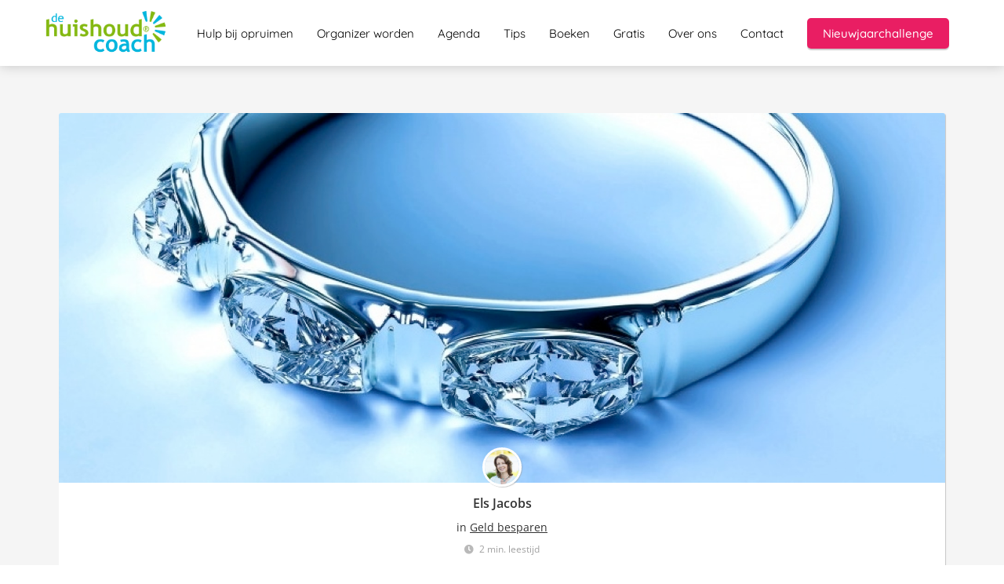

--- FILE ---
content_type: text/html; charset=UTF-8
request_url: https://dehuishoudcoach.nl/waardevolle-spullen-bewaren/
body_size: 16622
content:

            <!DOCTYPE html>
            <html lang="nl" prefix="og: https://ogp.me/ns#">
            <head>

            <meta http-equiv="Content-Type" content="text/html; charset=utf-8" />
            <meta name="viewport" content="width=device-width, initial-scale=1">
            <meta property="og:locale" content="nl_NL"><link rel="preload" fetchpriority="high" as="image" href="https://media-01.imu.nl/storage/dehuishoudcoach.nl/2919/huishoudcoach-opruimcoach-organizer.png" imagesrcset=""><link rel="preload" fetchpriority="high" as="image" href="https://media-01.imu.nl/storage/dehuishoudcoach.nl/2919/waardevolle-spullen-bewaren-1918x800.jpg" imagesrcset="https://media-01.imu.nl/storage/dehuishoudcoach.nl/2919/waardevolle-spullen-bewaren-1918x800.jpg 1918w"><link rel="preload" fetchpriority="high" as="image" href="https://media-01.imu.nl/storage/dehuishoudcoach.nl/29122/els-jacobs-120x120.jpeg" imagesrcset="https://media-01.imu.nl/storage/dehuishoudcoach.nl/2919/waardevolle-spullen-bewaren-1918x800.jpg 1918w"><link rel="preconnect" href="https://cdnjs.cloudflare.com"><link rel="preconnect" href="https://app.phoenixsite.nl"><link rel="preconnect" href="https://media-01.imu.nl"><link rel="icon" href="https://media-01.imu.nl/storage/dehuishoudcoach.nl/2919/favicon-huishoudcoach.ico" type="image/x-icon" />

            <!-- CSS to prevent Flash of content -->
            <style>
                body, html { 
                    max-width: 100%;
                    display: none;
                    font-family: "Roboto";
                }

                #wrapper {
                    min-height: 100%;
                }

                .pricing-stars p {
                    font-family: FontAwesome;
                }

                .editing-mode-message {
                    display: none !important;
                }
            </style>
                <style>
                    .progress-icon-holder {
                        display: none !important;
                    }
                </style>
               <script>window.phx_track = window.phx_track || function() { (window.phx_track.q = window.phx_track.q || []).push(arguments) }</script><link rel="amphtml" href="https://dehuishoudcoach.nl/waardevolle-spullen-bewaren/amp/"><script>window.pages_url = "https://app.phoenixsite.nl/";</script><script async src="https://www.googletagmanager.com/gtag/js?id=AW-1037719671" data-type="statistical"></script><script async src="[data-uri]" data-type="statistical"></script><script async src="[data-uri]" data-type="marketing"></script><meta property="fb:admins" content="212250938838648"/><script data-type="functional">
<meta name="google-site-verification" content="GYzuzPAiP-PkGVGqkHhrbXD1Gd96aub8bamuDzwY2-8" />
</script>
<!-- Google Tag Manager -->
<script data-type="functional" lazy-script="[data-uri]"></script>
<!-- End Google Tag Manager -->
<title>Slechtste en beste opbergplekken voor waardevolle spullen</title><meta name="description" content="Waardevolle spullen bewaren kan op verschillende plekken: maar wat zijn de slechtste en wat de plekken voor jouw cash, juwelen en andere kostbaarheden?"/><meta name="keywords" content=""/><meta name="robots" content="index, follow"/><link rel="dns-prefetch" href="//cdn.phoenixsite.nl" /><link>
<link rel="dns-prefetch" href="//app.phoenixsite.nl" /><link>
<link rel="canonical" href="https://dehuishoudcoach.nl/waardevolle-spullen-bewaren/"><meta property="og:type" content="article"/><meta name="twitter:card" content="summary" /><meta property="og:title" content="Slechtste en beste opbergplekken voor waardevolle spullen"/><meta property="og:description" content="Waardevolle spullen bewaren kan op verschillende plekken: maar wat zijn de slechtste en wat de plekken voor jouw cash, juwelen en andere kostbaarheden?..."/><meta property="og:image" content="https://media-01.imu.nl/storage/dehuishoudcoach.nl/2919/waardevolle-spullen-bewaren-1918x800.jpg"/><meta property="og:url" content="https://dehuishoudcoach.nl/waardevolle-spullen-bewaren/"/><script type="application/ld+json">
        {
          "@context": "https://schema.org",
          "@type": "NewsArticle",
          "mainEntityOfPage": {
            "@type": "WebPage",
            "@id": "https://dehuishoudcoach.nl/waardevolle-spullen-bewaren/"
          },
          "headline": "Slechtste en beste opbergplekken voor waardevolle spullen",
          "image": [
            "https://media-01.imu.nl/storage/dehuishoudcoach.nl/2919/waardevolle-spullen-bewaren-1918x800.jpg"
           ],
                "datePublished": "2018-02-27 15:02:00",
                "dateModified": "2024-03-03 14:56:56",
          "author": {
            "@type": "Person",
            "name": "Els Jacobs"
          },
           "publisher": {
            "@type": "Organization",
            "name": "De HuishoudCoach",
            "logo": {
              "@type": "ImageObject",
              "url": "https://media-01.imu.nl/storage/dehuishoudcoach.nl/2919/huishoudcoach-opruimcoach-organizer.png"
            }
          },
          "description": "Waardevolle spullen bewaren kan op verschillende plekken: maar wat zijn de slechtste en wat de plekken voor jouw cash, juwelen en andere kostbaarheden?"
        }
        </script><script> 
                           window.active_data_resources_comments = {"app_domain":"https:\/\/app.phoenixsite.nl","privacy_policy_url":"https:\/\/dehuishoudcoach.nl\/privacyverklaring","website_lang":"nl_NL","translations":{"publish_comment":"Reactie plaatsen","your_comment":"Jouw reactie...","characters_used":"karakters gebruikt","name":"Naam","email":"E-mail","email_wont_be_published":"Je e-mailadres zal nooit worden gedeeld of gepubliceerd"},"article":{"id":121927,"domain":"dehuishoudcoach.nl","comments_manually_approve":0,"comments_allow_anonymous":0}} 
                        </script><script type="application/javascript">
                window.addEventListener("load", function () {
                    let buttons = document.getElementsByClassName("leave-comment-btn");
                    let commentScriptLoaded = false;
                    
                    function addCommentScript(entries) {
                      if (!entries[0].isIntersecting) return;
                      if (commentScriptLoaded) return;
                      commentScriptLoaded = true;
                      let headID = document.getElementsByTagName("head")[0];
                      let newScript = document.createElement("script");
                      newScript.type = "text/javascript";
                      newScript.src = "https://app.phoenixsite.nl/js/comments.js?v=20251216193724";
                      headID.appendChild(newScript);
                    }
                    
                    let options = {
                      rootMargin: "0px",
                      threshold: 0.1
                    }
                    
                    let observer = new IntersectionObserver((entries) => addCommentScript(entries), options);
    
                    for (let i = 0; i < buttons.length; i++) {
                      observer.observe(buttons[i])
                    }
                });
            </script><!-- Client scripts !-->
<script>var base_pages_api_url = "https://app.phoenixsite.nl/";</script>
<script>
  let url_string = window.location.href;
  let url = new URL(url_string);
  let order_value = url.searchParams.get("order_value");
  let order_name = url.searchParams.get("product_name");
  let order_sku = url.searchParams.get("sku");
  let order_number = url.searchParams.get("nr");
  let order_quantity = url.searchParams.get("quantity");

  if(!!order_value && !!order_name && !!order_sku && !!order_number && !!order_quantity) {
    window.dataLayer = window.dataLayer || [];
    dataLayer.push({
      "event": "purchase",
      "transactionId": order_number,
      "transactionTotal": order_value,
      "transactionProducts": [{
        "sku": order_sku,
        "name": order_name,
        "price": order_value,
        "quantity":order_quantity
      }] });
  }
</script>
<script defer src="https://cdnjs.cloudflare.com/ajax/libs/jquery/3.6.0/jquery.min.js"></script>
<script defer src="https://cdn.phoenixsite.nl/pageomatic/assets/js/client/parameter-vars.js?v=20251216193724"></script>
<script defer src="https://cdn.phoenixsite.nl/pageomatic/assets/js/client/img-popup-box.js?v=20251216193724"></script>
<script defer src="https://cdn.phoenixsite.nl/pageomatic/assets/js/client/video-popup-box.js?v=20251216193724"></script>
<script defer src="https://cdn.phoenixsite.nl/pageomatic/assets/js/client/portfolio-popup-box.js?v=20251216193724"></script>
<script defer src="https://cdn.phoenixsite.nl/pageomatic/assets/js/client/menu-scroll.js?v=20251216193724"></script>
<script defer src="https://cdn.phoenixsite.nl/pageomatic/assets/js/client/anchor-scroll-script.js?x=2&v=20251216193724"></script>
<script defer src="https://cdn.phoenixsite.nl/pageomatic/assets/js/client/box-slider-script.js?v=20251216193724"></script>
<script defer src="https://cdn.phoenixsite.nl/pageomatic/assets/js/client/common-scripts-ps.js?v=20251216193724"></script>
<script defer src="https://cdn.phoenixsite.nl/pageomatic/assets/js/client/two-step-optin-trigger.js?v=20251216193724"></script>
<script defer type='text/javascript' src="https://cdn.phoenixsite.nl/pageomatic/assets/js/client/phx-admin-menu.js?v=20251216193724"></script>
<script defer type='text/javascript' src="https://cdn.phoenixsite.nl/pageomatic/assets/js/client/fake-scroll.js"></script>
    <script defer type='text/javascript' src="https://cdn.phoenixsite.nl/pageomatic/assets/js/client/reading-progressbar.js"></script>
  <script defer src="https://cdn.phoenixsite.nl/pageomatic/assets/js/client/blogpost-scripts.js?v=20251216193724"></script>
  <script defer src="https://cdn.phoenixsite.nl/pageomatic/assets/js/client/optin-forms.js?v=20251216193724"></script>
  <script  src="https://cdn.phoenixsite.nl/pageomatic/assets/js/client/uuid.js?v=20251216193724"></script>
  <script defer src="https://cdn.phoenixsite.nl/pageomatic/assets/js/client/social-counter.js?v=20251216193724"></script>
  <script defer src="https://cdn.phoenixsite.nl/pageomatic/assets/js/client/news-unit-new.js?v=20251216193724"></script>
  <script defer src="https://cdn.phoenixsite.nl/pageomatic/assets/js/client/animation-script.js?v=20251216193724"></script>
    <script async
            defer
            src="https://sc.imu.nl/js/phx-analytics.js?v=20251216193724"
            data-w-id="1582"
            data-p-t="blog_post_template"
    ></script>
<link rel="stylesheet" type="text/css" href="https://cdn.phoenixsite.nl/pageomatic/assets/css/releases/card-theme-general.css?v=20251216193724"><link rel="stylesheet" type="text/css" href="https://cdn.phoenixsite.nl/pageomatic/assets/css/pages-phoenix-footers.css?v=20251216193724"><link rel="stylesheet" type="text/css" href="https://cdn.phoenixsite.nl/pageomatic/assets/css/master-style.css?v=20251216193724"><link rel="stylesheet" type="text/css" href="https://cdn.phoenixsite.nl/pageomatic/assets/css/releases/phx-admin-menu.css?v=20251216193724"><link rel="stylesheet" type="text/css" href="https://app.phoenixsite.nl/api/v1.0/assets/custom.css?domain=dehuishoudcoach.nl&website_design_id=2159&v=20251216193724-1576408062"><link rel="preload" href="https://cdnjs.cloudflare.com/ajax/libs/font-awesome/5.15.4/css/all.min.css" as="style" onload="this.onload=null;this.rel='stylesheet'"><link rel="preload" href="https://cdn.phoenixsite.nl/pageomatic/assets/css/font-styles/poppins.css" as="style" onload="this.onload=null;this.rel='stylesheet'"><link rel="preload" href="https://cdn.phoenixsite.nl/pageomatic/assets/css/font-styles/didact-gothic.css" as="style" onload="this.onload=null;this.rel='stylesheet'"><link rel="preload" href="https://cdn.phoenixsite.nl/pageomatic/assets/css/font-styles/quicksand.css" as="style" onload="this.onload=null;this.rel='stylesheet'"><link rel="preload" href="https://cdn.phoenixsite.nl/pageomatic/assets/css/font-styles/raleway.css" as="style" onload="this.onload=null;this.rel='stylesheet'"><link rel="preload" href="https://cdn.phoenixsite.nl/pageomatic/assets/css/font-styles/montserrat.css" as="style" onload="this.onload=null;this.rel='stylesheet'"><link rel="preload" href="https://cdn.phoenixsite.nl/pageomatic/assets/css/font-styles/open-sans.css" as="style" onload="this.onload=null;this.rel='stylesheet'"><link rel="preload" href="https://cdn.phoenixsite.nl/pageomatic/assets/css/font-styles/roboto.css" as="style" onload="this.onload=null;this.rel='stylesheet'"><link rel="preload" href="https://fonts.googleapis.com/css?family=Merienda:400,700&display=swap" as="style" onload="this.onload=null;this.rel='stylesheet'"><noscript><link rel="stylesheet" href="https://cdnjs.cloudflare.com/ajax/libs/font-awesome/5.15.4/css/all.min.css"><link rel="stylesheet" href="https://cdn.phoenixsite.nl/pageomatic/assets/css/font-styles/poppins.css"><link rel="stylesheet" href="https://cdn.phoenixsite.nl/pageomatic/assets/css/font-styles/didact-gothic.css"><link rel="stylesheet" href="https://cdn.phoenixsite.nl/pageomatic/assets/css/font-styles/quicksand.css"><link rel="stylesheet" href="https://cdn.phoenixsite.nl/pageomatic/assets/css/font-styles/raleway.css"><link rel="stylesheet" href="https://cdn.phoenixsite.nl/pageomatic/assets/css/font-styles/montserrat.css"><link rel="stylesheet" href="https://cdn.phoenixsite.nl/pageomatic/assets/css/font-styles/open-sans.css"><link rel="stylesheet" href="https://cdn.phoenixsite.nl/pageomatic/assets/css/font-styles/roboto.css"><link rel="stylesheet" href="https://fonts.googleapis.com/css?family=Merienda:400,700&display=swap"></noscript><script> window.phxsite = {"app_domain":"https:\/\/app.phoenixsite.nl","pages_version":2.1}; </script> </head><body><!-- Meta Pixel Code -->
<script data-type="marketing">
!function(f,b,e,v,n,t,s)
{if(f.fbq)return;n=f.fbq=function(){n.callMethod?
<!-- Meta Pixel Code -->
<script data-type="marketing">
!function(f,b,e,v,n,t,s)
{if(f.fbq)return;n=f.fbq=function(){n.callMethod?
n.callMethod.apply(n,arguments):n.queue.push(arguments)};
if(!f._fbq)f._fbq=n;n.push=n;n.loaded=!0;n.version='2.0';
n.queue=[];t=b.createElement(e);t.async=!0;
t.src=v;s=b.getElementsByTagName(e)[0];
s.parentNode.insertBefore(t,s)}(window, document,'script',
'https://connect.facebook.net/en_US/fbevents.js');
fbq('init', '1418993925825313');

</script>
<noscript><img height="1" width="1" style="display:none"
src="https://www.facebook.com/tr?id=1418993925825313&ev=PageView&noscript=1"
/></noscript>
<!-- End Meta Pixel Code --><div id="wrapper">
            <script type="application/ld+json">
                {
                    "@context": "https://schema.org",
                    "@type": "Organization",

                    "@id": " https://dehuishoudcoach.nl ",
                    "name" : " De HuishoudCoach ",
                    "url": " https://dehuishoudcoach.nl ",
                    "email": " info@dehuishoudcoach.nl ",
                    "telephone": " 072 531 46 72 ",
                    "address": {
                        "@type": "PostalAddress",
                        "streetAddress": " Olmenlaan 22 ",
                        "addressLocality": " Alkmaar ",
                        "postalCode": " 1829 HP ",
                        "addressCountry": "NL"
                    },
                    "logo": "https://media-01.imu.nl/storage/dehuishoudcoach.nl/2919/huishoudcoach-opruimcoach-organizer.png", "sameAs" :
                    [
                        "https://www.facebook.com/pages/De-HuishoudCoach/212250938838648", "https://nl.linkedin.com/in/ejjjacobs"
                    ]
                }
            </script><div id="fb-root"></div><div class="read-progress-wrapper reading-top-fixed">
                    <div class="progress-start-point"></div>
                    <div class="read-progress-bar">
                        <div class="read-progress reading-progress-bar-bg">
                            <div class="progress-icon-holder">
                                <i class="fa  "></i>
                            </div>
                        </div>
                    </div>
                    <div class="progress-end-point"></div>
                </div><script>window.pages_url = "https://app.phoenixsite.nl/";</script><script>function getFBCookie(cname) {
                        let name = cname + "=";
                    let decodedCookie = decodeURIComponent(document.cookie);
                    let ca = decodedCookie.split(";");
                    for(let i = 0; i <ca.length; i++) {
                            let c = ca[i];
                        while (c.charAt(0) == " ") {
                            c = c.substring(1);
                        }
                        if (c.indexOf(name) == 0) {
                            return c.substring(name.length, c.length);
                        }
                    }
                    return "";
                }const fbp = getFBCookie('_fbp'); const fbc = getFBCookie('_fbc');window.page_view_uuid = generateUUID();fbq('track', 'PageView', {fbp: fbp, fbc: fbc,} );window.push_page_view = true;</script><div>
    <div class="header-client-styling">
    <div class="basic-header-styling small-size-header">
        <div class="desktop-header ">
            <div style="background-color: #ffffff; color: #000000" class="preview-header-item small-size-header">
                <div class="header-item-placement normal-width-header">
                    <a href="https://dehuishoudcoach.nl/" class="logo-link">
                        <div class="desktop-logo">
                            <img src="https://media-01.imu.nl/storage/dehuishoudcoach.nl/2919/huishoudcoach-opruimcoach-organizer.png" alt="huishoudcoach_logo 2 230x86" title="" srcset="" width="" height="">
                        </div>
                    </a>
                    <div class="menu-bar">
                                                    <div class="menu-list menu-margin" style="color: #000000">
                                                                <a href="https://dehuishoudcoach.nl/hulp-bij-opruimen/" class="menu-link-styling" >
                                    <div class="menu-item menu-item-background    background-effect">
                                        Hulp bij opruimen 
                                    </div>
                                </a>
                                                                                            </div>
                                                    <div class="menu-list menu-margin" style="color: #000000">
                                                                <a href="https://dehuishoudcoach.nl/organizer-worden/" class="menu-link-styling" >
                                    <div class="menu-item menu-item-background    background-effect">
                                        Organizer worden 
                                    </div>
                                </a>
                                                                                            </div>
                                                    <div class="menu-list menu-margin" style="color: #000000">
                                                                <a href="https://dehuishoudcoach.nl/huishoudcoach-agenda/" class="menu-link-styling" >
                                    <div class="menu-item menu-item-background    background-effect">
                                        Agenda 
                                    </div>
                                </a>
                                                                                            </div>
                                                    <div class="menu-list menu-margin" style="color: #000000">
                                                                <a href="https://dehuishoudcoach.nl/tips/" class="menu-link-styling" >
                                    <div class="menu-item menu-item-background    background-effect">
                                        Tips 
                                    </div>
                                </a>
                                                                                            </div>
                                                    <div class="menu-list menu-margin" style="color: #000000">
                                                                <a href="https://dehuishoudcoach.nl/boeken/" class="menu-link-styling" >
                                    <div class="menu-item menu-item-background    background-effect">
                                        Boeken 
                                    </div>
                                </a>
                                                                                            </div>
                                                    <div class="menu-list menu-margin" style="color: #000000">
                                                                <a href="https://dehuishoudcoach.nl/gratis/" class="menu-link-styling" >
                                    <div class="menu-item menu-item-background    background-effect">
                                        Gratis 
                                    </div>
                                </a>
                                                                                            </div>
                                                    <div class="menu-list menu-margin" style="color: #000000">
                                                                <a href="https://dehuishoudcoach.nl/over-ons/" class="menu-link-styling" >
                                    <div class="menu-item menu-item-background    background-effect">
                                        Over ons 
                                    </div>
                                </a>
                                                                                            </div>
                                                    <div class="menu-list menu-margin" style="color: #000000">
                                                                <a href="https://dehuishoudcoach.nl/contact/" class="menu-link-styling" >
                                    <div class="menu-item menu-item-background    background-effect">
                                        Contact 
                                    </div>
                                </a>
                                                                                            </div>
                                                                                                    <div class="menu-list">
                                <a href="https://dehuishoudcoach.nl/opruimsprint/" >
                                    <div class="menu-item" style="color: #000000;">
                                        <div class="cta-header-button " style="color: #ffffff; background-color: #E91E63">
                                            Nieuwjaarchallenge 
                                        </div>
                                    </div>
                                </a>
                            </div>
                                            </div>
                </div>
            </div>
        </div>
    </div>
    <div class="mobile-header top-mobile-template">
        <div style="background-color: #ffffff; color: #000000" class="mobile-header-bar">
            <a href="https://dehuishoudcoach.nl/">
                <div class="mobile-logo">
                   <img src="https://media-01.imu.nl/storage/dehuishoudcoach.nl/2919/huishoudcoach-opruimcoach-organizer.png" alt="huishoudcoach_logo 2 230x86" title="" srcset="" width="" height="">
                </div>
            </a>
                <div class="mobile-header-menu-bar">
                <!-- BURGER ICON MUST BE CLICKABLE -->
                <div class="burger-menu-icon">
                    <i class="fa fa-bars"></i>
                </div>
            </div>
        </div>
        <!-- MENU ITEMS CONTAINER -->
        <div class="mobile-menu-item-container" style="background-color: #ffffff">
                                                                <a href="https://dehuishoudcoach.nl/hulp-bij-opruimen/">
                        <div class="mobile-menu-nav-item " style="color: #000000">
                            Hulp bij opruimen 
                        </div>
                    </a>
                                                                                <a href="https://dehuishoudcoach.nl/organizer-worden/">
                        <div class="mobile-menu-nav-item " style="color: #000000">
                            Organizer worden 
                        </div>
                    </a>
                                                                                <a href="https://dehuishoudcoach.nl/huishoudcoach-agenda/">
                        <div class="mobile-menu-nav-item " style="color: #000000">
                            Agenda 
                        </div>
                    </a>
                                                                                <a href="https://dehuishoudcoach.nl/tips/">
                        <div class="mobile-menu-nav-item " style="color: #000000">
                            Tips 
                        </div>
                    </a>
                                                                                <a href="https://dehuishoudcoach.nl/boeken/">
                        <div class="mobile-menu-nav-item " style="color: #000000">
                            Boeken 
                        </div>
                    </a>
                                                                                <a href="https://dehuishoudcoach.nl/gratis/">
                        <div class="mobile-menu-nav-item " style="color: #000000">
                            Gratis 
                        </div>
                    </a>
                                                                                <a href="https://dehuishoudcoach.nl/over-ons/">
                        <div class="mobile-menu-nav-item " style="color: #000000">
                            Over ons 
                        </div>
                    </a>
                                                                                <a href="https://dehuishoudcoach.nl/contact/">
                        <div class="mobile-menu-nav-item " style="color: #000000">
                            Contact 
                        </div>
                    </a>
                                        <div class="mobile-bottom-flex">
                                                    <a class="mobile-cta-button" href="https://dehuishoudcoach.nl/opruimsprint/" >
                    <div class="menu-item" style="color: #000000;">
                        <div class="cta-header-button " style="color: #ffffff; background-color: #E91E63">
                            Nieuwjaarchallenge 
                        </div>
                    </div>
                    </a>
                            </div>
        </div>
    </div>
</div>
</div><!-- pagespeedStartBodyTag !--><div class="two-step-optin-wrapper card-theme"><div class="two-step-popup primary-c-bg-gradient two-step-close"></div></div><div id="loadbalancer_valid_cache" style="display:none"></div><div class="odd-even-row  all-devices  card-theme"><div class="row-nest-one" data-rowuuid="44811fc2-a4d0-4932-80ae-f548d688d3f8" id="1" data-element="normal-hero-img-blogpost"><div class="row-nest-two" id="content_row_20159341"><div class="row-nest-three row-bg-gray     " style="color: #333333; background-color: ; background-image: ; ">
    <div class="full-row less-padding-top higher-z-index blogpost-template-wrapper card-theme card-theme-content" >
        <div class="share-icons-wrap">
            <div class="share-icons-modal">
                <div class="close-share-modal primary-c-contrast-txt">
                    <i class="fa fa-times"></i>
                </div>
                <div class="share-modal-title primary-c-bg primary-c-contrast-txt">
                    Leuk of nuttig artikel? Deel mag :-)...
                </div>
                <div class="share-modal-text">
                    Nuttig artikel? Delen mag :-)...
                </div>
                <div class="share-modal-inner">
                    <a data-platform="facebook" class="share-post-btn share-post-btn-frame facebook mimic-title" >
                        <i class="fab fa-facebook"></i>
                        <div class="share-post-btn-txt">
                            Delen
                        </div>
                        <div class="share-count">
                            0
                        </div>
                        <div class="clear">
                        </div>
                        </a>
                        <a data-platform="twitter" class="share-post-btn share-post-btn-frame twitter mimic-title" style="background-color: #14171A!important;" >
                            <svg xmlns="http://www.w3.org/2000/svg" width="16" height="16" fill="currentColor" class="bi bi-twitter-x" viewBox="0 0 16 16">
                              <path d="M12.6.75h2.454l-5.36 6.142L16 15.25h-4.937l-3.867-5.07-4.425 5.07H.316l5.733-6.57L0 .75h5.063l3.495 4.633L12.601.75Zm-.86 13.028h1.36L4.323 2.145H2.865z"/>
                            </svg>
                            <div class="share-post-btn-txt">
                                Delen
                            </div>
                            <div class="share-count">
                                0
                            </div>
                            <div class="clear">
                            </div>
                            </a>
                            <a data-platform="linkedin" class="share-post-btn share-post-btn-frame linkedin mimic-title" >
                                <i class="fab fa-linkedin"></i>
                                <div class="share-post-btn-txt">
                                    Delen
                                </div>
                                <div class="share-count">
                                    0
                                </div>
                                <div class="clear">
                                </div>
                                </a>
                                <a data-platform="pinterest" class="share-post-btn share-post-btn-frame pinterest mimic-title" >
                                    <i class="fab fa-pinterest"></i>
                                    <div class="share-post-btn-txt">
                                        Delen
                                    </div>
                                    <div class="share-count">
                                        0
                                    </div>
                                    <div class="clear">
                                    </div>
                                    </a>
                                    <a target="_blank" href="whatsapp://send?text=https://dehuishoudcoach.nl/waardevolle-spullen-bewaren/" class="share-post-btn whatsapp mimic-title" >
                                        <i class="fa fa-whatsapp"></i>
                                        <div class="share-post-btn-txt">
                                            Delen
                                        </div>
                                        <div class="clear">
                                        </div>
                                        </a>
                </div>
            </div>
        </div>
        <div class="subscribe-wrap">
            <div class="subscribe-modal">
                <div class="close-subscribe-modal primary-c-contrast-txt">
                    <i class="fa fa-times"></i>
                </div>
                <div class="subscribe-modal-title primary-c-contrast-txt primary-c-bg">
                    Follow us to receive the latest news!
                </div>
                <div class="subscribe-modal-text">
                    Follow us to receive the latest news!
                </div>
                <div class="subscribe-modal-form">
                    <:optin-form-placeholder></:optin-form-placeholder>
                </div>
                <div class="subscribe-modal-social" style="display: none;">
                    <div class="subscribe-social-title">
                    </div>
                    <div class="row socialmediaprofiles">
    <div class="col-xs-12">
                    <a href="https://www.facebook.com/pages/De-HuishoudCoach/212250938838648" class="link-facebook" target="_blank">
                <span class="fab fa-facebook facebook"></span>
                <div class="hidden-profile-bg"></div>
            </a>
                                            <a href="https://nl.linkedin.com/in/ejjjacobs" class="link-linkedin" target="_blank">
                <span class="fab fa-linkedin linkedin"></span>
                <div class="hidden-profile-bg"></div>
            </a>
                                                                                            </div>
</div>

            </div>
        </div>
    </div>
    <div class="full-row-center">
        
            <div class="blogpost-unit-wrapper normal-img-blogpost-unit">
                <div class="blogpost-share-wrap-sidedock">
                    <div class="share-buttons-cta-txt">
                    </div>
                    <div class="share-buttons-wrap" style="display: none;">
                        <a data-platform="facebook" class="share-post-btn share-post-btn-frame facebook mimic-title" >
                            <i class="fab fa-facebook  color-icon"></i>
                            <div class="share-post-btn-txt">
                                Delen
                            </div>
                            <div class="share-count facebook-share-count">
                                0
                            </div>
                            <div class="clear">
                            </div>
                            </a>
                            <a data-platform="twitter" class="share-post-btn twitter share-post-btn-frame mimic-title" >
                                <i class="fab fa-twitter color-icon"></i>
                                <div class="share-post-btn-txt">
                                    Delen
                                </div>
                                <div class="share-count twitter-share-count">
                                    0
                                </div>
                                <div class="clear">
                                </div>
                                </a>
                                <a data-platform="linkedin" class="share-post-btn share-post-btn-frame linkedin mimic-title" >
                                    <i class="fab fa-linkedin color-icon"></i>
                                    <div class="share-post-btn-txt">
                                        Delen
                                    </div>
                                    <div class="share-count linkedin-share-count">
                                        0
                                    </div>
                                    <div class="clear">
                                    </div>
                                    </a>
                                    <a data-platform="pinterest" class="share-post-btn share-post-btn-frame pinterest mimic-title" >
                                        <i class="fab fa-pinterest  color-icon"></i>
                                        <div class="share-post-btn-txt">
                                            Delen
                                        </div>
                                        <div class="share-count pinterest-share-count">
                                            0
                                        </div>
                                        </a>
                                        <a href="#commentsanchor" class="share-post-btn trigger-comments mimic-title" style="display: none;">
                                            <i class="fa fa-comments  color-icon"></i>
                                            <div class="share-post-btn-txt">
                                                Reageren
                                            </div>
                                            <div class="share-count">
                                                <i class="fa fa-plus"></i>
                                            </div>
                                            <div class="clear">
                                            </div>
                                            </a>
                                            <div class="share-post-btn no-animation total-likes-leftbar mimic-title">
                                                <div class="side-total-share-count">
                                                    <div class="total-share-count">
                                                        0
                                                    </div>
                                                    <i class="fa fa-heart"></i>
                                                </div>
                                                <span>Times shared</span>
                                            </div>
                </div>
                
            </div>
            
                <div class="normal-img-blogpost-hero">
                    <img src="https://media-01.imu.nl/storage/dehuishoudcoach.nl/2919/waardevolle-spullen-bewaren-1918x800.jpg" srcset="https://media-01.imu.nl/storage/dehuishoudcoach.nl/2919/waardevolle-spullen-bewaren-1918x800.jpg 1918w"  "" alt="Waardevolle spullen bewaren: de slechtste en beste opbergplekken">
                </div>
            
            <div class="normal-img-blogpost-padder">
                <div class="blogpost-top-wrap">
                    <div class="blogpost-info-wrap">
                        
                            <div class="blogpost-author-img">
                                <img src="https://media-01.imu.nl/storage/dehuishoudcoach.nl/29122/els-jacobs-120x120.jpeg" width="50" height="50">
                            </div>
                        
                        <div class="blogpost-author-details">
                            
                                <div class="blogpost-author-name">
                                    <a href="https://dehuishoudcoach.nl/author/els-jacobs">Els Jacobs</a>
                                </div>
                            
                            <div class="blogpost-date-category-wrap">
                                
                                
                                    <div class="blogpost-category">
                                        in <a href="https://dehuishoudcoach.nl/geld-besparen/">Geld besparen</a>
                                    </div>
                                
                                <div class="article-avarage-read">
                                    <div class='blog-post-read-time-holder'>2
                                        min. leestijd
                                    </div>
                                </div>
                            </div>
                        </div>
                        <div class="blogpost-title">
                            <h1>Waardevolle spullen bewaren: de slechtste en beste opbergplekken</h1>
                        </div>
                    </div>
                    <div class="blogpost-share-wrap-onestep normal-hero-img-blogpost-share-wrap-onestep" >
                        <div class="share-buttons-cta-txt">
                        </div>
                        <div class="share-buttons-wrap" >
                            <a data-platform="facebook" class="share-post-btn share-post-btn-frame facebook mimic-title" >
                                <i class="fab fa-facebook  color-icon"></i>
                                <div class="share-post-btn-txt">
                                    Delen
                                </div>
                                <div class="share-count facebook-share-count">
                                    0
                                </div>
                                </a>
                                <a data-platform="twitter" class="share-post-btn share-post-btn-frame twitter mimic-title" >
                                    <i class="fab fa-twitter color-icon"></i>
                                    <div class="share-post-btn-txt">
                                        Delen
                                    </div>
                                    <div class="share-count twitter-share-count">
                                        0
                                    </div>
                                    </a>
                                    <a data-platform="linkedin" class="share-post-btn share-post-btn-frame linkedin mimic-title" >
                                        <i class="fab fa-linkedin color-icon"></i>
                                        <div class="share-post-btn-txt">
                                            Delen
                                        </div>
                                        <div class="share-count linkedin-share-count">
                                            0
                                        </div>
                                        </a>
                                        <a data-platform="pinterest" class="share-post-btn share-post-btn-frame pinterest mimic-title" >
                                            <i class="fab fa-pinterest  color-icon"></i>
                                            <div class="share-post-btn-txt">
                                                Delen
                                            </div>
                                            <div class="share-count pinterest-share-count">
                                                0
                                            </div>
                                            </a>
                                            <a href="#commentsanchor" class="share-post-btn trigger-comments mimic-title" style="display: none;">
                                                <i class="fa fa-comments  color-icon"></i>
                                                <div class="share-post-btn-txt">
                                                    Reageren
                                                </div>
                                                </a>
                                                <a target="_blank" href="whatsapp://send?text=https://dehuishoudcoach.nl/waardevolle-spullen-bewaren/"  class="share-post-btn whatsapp mimic-title" >
                                                    <i class="fab fa-whatsapp  color-icon"></i>
                                                    <span>Delen</span>
                                                    </a>
                </div>
                
            </div>
            <div class="blogpost-share-wrap-twostep standard-blogpost-share-wrap-twostep hidden">
                <div class="share-post-btn share-trigger"  >
                    <div class="share-txt">
                        Delen
                    </div>
                    <div class="total-shares-header">
                        <div class="total-shares-header-num total-share-count">
                            <i class="fa fa-solid fa-heart"></i>
                        </div>
                    </div>
            </div>
            <div class="share-post-btn share-trigger"  style="display: none;">
                <div class="share-txt">
                    Delen
                </div>
                <div class="total-shares-header">
                    <div class="total-shares-header-num total-share-count">
                        <i class="fa fa-solid fa-heart"></i>
                    </div>
                </div>
    </div>
    <a href="#commentsanchor" class="respond-post-btn" style="display: none;">
        <div class="share-txt">
            Reageren
        </div>
        <div class="respond-icon">
            <i class="fa fa-comment"></i>
        </div>
        </a>
        
        <div class="clear"></div>
        </div>
        <div class="clear"></div>
        </div>
        <!--
        <div class="blogpost-title primary-c-txt">
            Waardevolle spullen bewaren: de slechtste en beste opbergplekken
        </div>
        -->
        <div id="article-content-holder" class="blogpost-content">
            <p>Je hebt je vast weleens afgevraagd waar je geld en waardevolle spullen het beste zou kunnen bewaren in huis? En waar vooral niet? Wij hebben de slechtste en beste opbergplekken voor jouw contante geld, juwelen en andere kostbaarheden voor je op een rijtje gezet, zodat je minder risico loopt ze kwijt te raken bij een inbraak.</p>
<h2 id="waardevolle_spullen_en_geld:_de_slechtste_opbergplekken">Waardevolle spullen en geld: de slechtste opbergplekken</h2>
<h3>1. Bewaar geld en kostbaarheden nóóit in ladekasten, boekenkasten of secretaires</h3>
<p>Dit zijn namelijk de állereerste plekken waar ongenode gasten kijken, wanneer ze in je huis op zoek gaan naar geld, juwelen en andere kostbaarheden. Bovendien zijn laden en kasten heel snel en makkelijk te doorzoeken. Kortom: slechtere opbergplaatsen zijn niet denkbaar.</p>
<h3>2. Vermijd rondzwervende bijouterie-dozen, portemonnees en losse geldkistjes</h3>
<p>Voor inbrekers zijn juwelendoosjes, geldkistjes en kluisjes stuk voor stuk onweerstaanbare voorwerpen, die erom vragen meegenomen te worden! Gebruik bijouterie-dozen daarom liever alleen als siervoorwerp, veranker geldkistjes in een kast of – nog beter – huur een kluis bij een bank.</p>
<h3>3. Neem afscheid van de oude sok onder je matras</h3>
<p>Ja, ze zijn er nog… mensen die hun geld en kostbaarheden in een oude sok in, onder of naast hun bed bewaren! Op zich geen gek idee, ware het niet dat de meeste mensen zich 16 uur per dag elders bevinden en ook je bed en nachtkastje door inbrekers graag bezocht worden. Dus: mijd deze als opbergplaats. Maar ja, wat moet je dan?!</p>
<h2 id="geld_en_waardevolle_spullen:_de_beste_opbergplekken">Geld en waardevolle spullen: de beste opbergplekken</h2>
<h3>1. Bewaar sieraden in je gereedschapskist, naaidoos of tussen je hobbyspullen</h3>
<p>Deze opbergplekken bevatten doorgaans spullen, die geen grote waarde vertegenwoordigen op de zwarte markt, en worden daarom door dieven op strooptocht vaak overgeslagen.</p>
<h3>2. Verspreid je kostbaarheden over meerdere plaatsen</h3>
<p>Hoe meer tijd en energie een inbreker nodig heeft om zijn buit bijeen te scharrelen, des te groter de kans dat hij gestoord wordt en/of besluit zijn geluk elders te beproeven!</p>
<h3>3. Benut de loze ruimten in je huis</h3>
<p>Loop je huis eens kritisch door en bedenk welke loze ruimten je kunt benutten voor het opbergen van je geld en kostbaarheden. Ongebruikte stopcontactdozen in de muur, kruipruimten onder de vloer, de ombouw van het bad, de holten van traptreden, de ruimten achter de plinten van je keuken: vaak zijn er mogelijkheden te over.</p>
<h3>4. Maak gebruik van camouflage</h3>
<p>Wil je het om de tuin leiden van dieven tot een ware kunst verheffen? Maak van inbrekers dan zoveel mogelijk spoorzoekers; bewaar kostbaarheden in een onopvallende behuizing op een opvallende plek. Stop geld bijvoorbeeld in een hol boek en zet dit boek gewoon in je boekenkast. Doe sieraden in een leeg macaronipak in de voorraadkast of bewaar ze in de suikerbus. Knappe jongen of meid die jouw kostbaarheden dan nog snel weet te vinden!</p>
<p>PS. Natuurlijk wel even je gezinsleden op de hoogte stellen natuurlijk, om te voorkomen dat ze schijnbaar waardeloze verpakkingen met een enorm kostbare inhoud in de vuilnisbak gooien! 🙂</p>
<h2 id="woninginbraak:_voorkomen_is_beter_dan_genezen">Woninginbraak: voorkomen is beter dan genezen</h2>
<p>Nu is voorkomen natuurlijk altijd beter dan genezen. Dus wil je weten wat je kunt doen om te voorkomen dat dieven überhaupt je huis binnenkomen? Bekijk dan ook de <a href="https://www.politie.nl/themas/woninginbraak.html" target="_blank" rel="noopener">tips van de politie ter preventie van woninginbraak</a>.</p>
        </div>
        <div class="blogpost-share-wrap-onestep normal-hero-img-blogpost-share-wrap-onestep bottom-onestep">
            <div class="share-buttons-cta-txt">
            </div>
            <div class="share-buttons-wrap" >
                <a data-platform="facebook" class="share-post-btn share-post-btn-frame facebook mimic-title" >
                    <i class="fab fa-facebook  color-icon"></i>
                    <div class="share-post-btn-txt">
                        Delen
                    </div>
                    <div class="share-count facebook-share-count">
                        0
                    </div>
                    </a>
                    <a data-platform="twitter" class="share-post-btn share-post-btn-frame twitter mimic-title" >
                        <i class="fab fa-twitter color-icon"></i>
                        <div class="share-post-btn-txt">
                            Delen
                        </div>
                        <div class="share-count twitter-share-count">
                            0
                        </div>
                        </a>
                        <a data-platform="linkedin" class="share-post-btn share-post-btn-frame linkedin mimic-title" >
                            <i class="fab fa-linkedin color-icon"></i>
                            <div class="share-post-btn-txt">
                                Delen
                            </div>
                            <div class="share-count linkedin-share-count">
                                0
                            </div>
                            </a>
                            <a data-platform="pinterest" class="share-post-btn share-post-btn-frame pinterest mimic-title" >
                                <i class="fab fa-pinterest  color-icon"></i>
                                <div class="share-post-btn-txt">
                                    Delen
                                </div>
                                <div class="share-count pinterest-share-count">
                                    0
                                </div>
                                </a>
                                <a href="#commentsanchor" class="share-post-btn trigger-comments mimic-title" style="display: none;">
                                    <i class="fa fa-comments  color-icon"></i>
                                    <div class="share-post-btn-txt">
                                        Reageren
                                    </div>
                                    </a>
                                    <a target="_blank" href="whatsapp://send?text=https://dehuishoudcoach.nl/waardevolle-spullen-bewaren/"  class="share-post-btn whatsapp mimic-title" >
                                        <i class="fab fa-whatsapp  color-icon"></i>
                                        <span>Delen</span>
                                        </a>
        </div>
        
        </div>
        
            <div class="blogpost-author-bio">
                <div class="author-top-flex">
                    <div class="author-bio-img">
                        <img src="https://media-01.imu.nl/storage/dehuishoudcoach.nl/29122/els-jacobs-120x120.jpeg" width="50" height="50">
                    </div>
                    <div class="author-bio-title">
                        <div class="bio-tooltip">
                            Over de schrijver
                        </div>
                        <div class="author-name">
                            <a href="https://dehuishoudcoach.nl/author/els-jacobs">Els Jacobs</a>
                        </div>
                    </div>
                </div>
                <div class="clear"></div>
                <div class="author-bio-text">
                    Professional organizer Els Jacobs van De HuishoudCoach is schrijver van boeken over opruimen, administreren, plannen en huishouden, waaronder de bestseller 'Organiseer je leven'. 
Daarnaast leidt ze al ruim 15 jaar nieuwe organizers op via de Opleiding Professional Organizer voor Particulieren en de Opleiding tot Organizer voor de Zakelijke Markt (zowel op locatie als online). En natuurlijk coacht ze ook zelf anderen nog steeds naar opgeruimder leven en effectiever werken.
                </div>
                <div class="author-website-wrap">
                    
                    <a target="_blank" href="https://www.linkedin.com/in/hilde-kroon/"><i class="fab fa-linkedin"></i></a>
                    
                    <a target="_blank" href="https://www.facebook.com/dehuishoudcoach/?locale=nl_NL"><i class="fab fa-facebook"></i></a>
                    <a target="_blank" href="https://www.instagram.com/dehuishoudcoach/"><i class="fab fa-instagram"></i></a>
                </div>
            </div>
        
        
            <div class="blogpost-related-content">
                <!-- THIS IS RELATED CONTENT -->
                <div class="related-content-title">
                    Anderen bekeken ook
                </div>
                <div class="related-content-flex-wrap">
                                            <div class="post-block">
                            <a class="post-link-class" href="https://dehuishoudcoach.nl/de-4-os-van-het-opruimen/">
                                <div class="post-block-inner">
                                    <div class="post-img">
                                        <img src="https://media-01.imu.nl/storage/866/29122/responsive/10339221/de-4-os-van-het-opruimen-2560x1100_430_185.jpg" alt="De 4 Os van het Opruimen" srcset="https://media-01.imu.nl/storage/866/29122/responsive/10339221/de-4-os-van-het-opruimen-2560x1100_430_185.jpg 430w" width="2560" height="1100" loading="lazy">
                                    </div>
                                    <div class="post-title primary-c-bg">
                                        De 4 O's van het Opruimen
                                    </div>
                                    <div class="post-details">
                                        11 januari 2026
                                    </div>
                                    <div class="post-content">
                                        <!--Opruimen is volgens de Dikke Van Dale &lsquo;uit de weg ruimen, wegdoen,...!-->
                                    </div>
                                    <div class="post-cta">
                                    </div>
                                </div>
                            </a>
                        </div>
                                            <div class="post-block">
                            <a class="post-link-class" href="https://dehuishoudcoach.nl/nieuwjaars-challenge/">
                                <div class="post-block-inner">
                                    <div class="post-img">
                                        <img src="https://media-01.imu.nl/storage/dehuishoudcoach.nl/31345/nieuwjaar-2026.png" alt="Nieuwjaars-Challenge" srcset="https://media-01.imu.nl/storage/dehuishoudcoach.nl/31345/nieuwjaar-2026.png 466w" width="466" height="517" loading="lazy">
                                    </div>
                                    <div class="post-title primary-c-bg">
                                        Nieuwjaars-Challenge
                                    </div>
                                    <div class="post-details">
                                        31 december 2025
                                    </div>
                                    <div class="post-content">
                                        <!--In de blog over goede voornemens rond opruimen gaven we je al tips om je...!-->
                                    </div>
                                    <div class="post-cta">
                                    </div>
                                </div>
                            </a>
                        </div>
                                            <div class="post-block">
                            <a class="post-link-class" href="https://dehuishoudcoach.nl/brother-labelprinter-goedgekeurd/">
                                <div class="post-block-inner">
                                    <div class="post-img">
                                        <img src="https://media-01.imu.nl/storage/866/31345/responsive/11538061/brother-pt-h110-labelmaker-breed-2560x1100_514_221.png" alt="Brother-Labelprinter-Goedgekeurd" srcset="https://media-01.imu.nl/storage/866/31345/responsive/11538061/brother-pt-h110-labelmaker-breed-2560x1100_514_221.png 514w" width="2560" height="1100" loading="lazy">
                                    </div>
                                    <div class="post-title primary-c-bg">
                                        Brother-Labelprinter-Goedgekeurd
                                    </div>
                                    <div class="post-details">
                                        31 december 2025
                                    </div>
                                    <div class="post-content">
                                        <!--Er zijn van die huishoudelijke irritaties die absoluut geen crisis zijn,...!-->
                                    </div>
                                    <div class="post-cta">
                                    </div>
                                </div>
                            </a>
                        </div>
                                            <div class="post-block">
                            <a class="post-link-class" href="https://dehuishoudcoach.nl/goede-voornemens-rond-opruimen/">
                                <div class="post-block-inner">
                                    <div class="post-img">
                                        <img src="https://media-01.imu.nl/storage/866/31345/responsive/11530352/opruimen-in-januari-2560x1100_359_154.png" alt="Goede-voornemens-rond-opruimen" srcset="https://media-01.imu.nl/storage/866/31345/responsive/11530352/opruimen-in-januari-2560x1100_359_154.png 359w" width="2560" height="1100" loading="lazy">
                                    </div>
                                    <div class="post-title primary-c-bg">
                                        Goede-voornemens-rond-opruimen
                                    </div>
                                    <div class="post-details">
                                        27 december 2025
                                    </div>
                                    <div class="post-content">
                                        <!--Het is weer zover. Het is januari. De goede voornemens zijn genoteerd: het...!-->
                                    </div>
                                    <div class="post-cta">
                                    </div>
                                </div>
                            </a>
                        </div>
                    
                </div>
            </div>
        
        <div class="clear"></div>
        
            </div>
            </div>
            
            </div>
            </div>
            
</div></div></div></div><div class="odd-even-row  all-devices  card-theme"><div class="row-nest-one" data-rowuuid="1e87d681-0ced-4f79-8e85-a2162e4cdb85" id="2" data-element="large-img-title-txt-btn"><div class="row-nest-two" id="content_row_20177852"><div class="row-nest-three row-bg-gray    little-padding " style="color: #333333; background-color: #ffffff; background-image: ; ">
    <div class="full-row overflow-hidden-parent relative-row large-img-title-txt-btn card-theme card-theme-content" >
        <div class="full-row-center">
            <div class="flex-parent-center mirror-row-parent animation-parent mirror-box-on" data-animation="slide-in" >
                <div class="mirror-box-1 flex-box-2 has-flex-padding simple-cta-img">
                    <div class="animation-child slide-in-false">
                        
                            <img class=" free-image maximgsize-500x500" srcset="https://media-01.imu.nl/storage/dehuishoudcoach.nl/2919/responsive/5211811/nieuwsbrief-huishoudcoach-500x353-1_418_295.jpg 418w, https://media-01.imu.nl/storage/dehuishoudcoach.nl/2919/responsive/5211811/nieuwsbrief-huishoudcoach-500x353-1_350_247.jpg 350w, https://media-01.imu.nl/storage/dehuishoudcoach.nl/2919/responsive/5211811/nieuwsbrief-huishoudcoach-500x353-1_292_206.jpg 292w, https://media-01.imu.nl/storage/dehuishoudcoach.nl/2919/responsive/5211811/nieuwsbrief-huishoudcoach-500x353-1_244_172.jpg 244w, https://media-01.imu.nl/storage/dehuishoudcoach.nl/2919/responsive/5211811/nieuwsbrief-huishoudcoach-500x353-1_204_144.jpg 204w, https://media-01.imu.nl/storage/dehuishoudcoach.nl/2919/responsive/5211811/nieuwsbrief-huishoudcoach-500x353-1_171_121.jpg 171w, https://media-01.imu.nl/storage/dehuishoudcoach.nl/2919/nieuwsbrief-huishoudcoach-500x353-1.jpg 500w" width="500" height="353"  src="https://media-01.imu.nl/storage/dehuishoudcoach.nl/2919/nieuwsbrief-huishoudcoach-500x353-1.jpg"   >
                        
                    </div>
                </div>
                <div class="mirror-box-2 flex-box-3">
                    <div class="content-unit clippath-margin align-content-left content-full-width">
                        
                            
    <h2 class=" align-left font-size-standard content-unit-title"  id="nooit_meer_de_beste_tips_missen?">Nooit meer de beste tips missen?</h2>

                            <div class="content-unit-txt">
                                <div  class="align-left content-unit-txt"><p>Abonneer je gratis op De HuishoudCoach Nieuwsbrief, die 10 x per jaar bij 20.000+ mensen in de inbox valt.&nbsp;</p>
<p>Dan ontvang ook jij voortaan vanzelf onze nieuwste tips, boekrecensies, Mail & Win acties en meer.</p></div>
                            </div>
                            <div class="content-unit-cta black-theme-white-bg">
                                
    <div class="align-button">
        <div class="align-button-inner-wrapper">
            <a target="_blank" href="https://www.e-act.nl/ah/site?a=1292&p=316657">
                <div class="general-btn general-btn-bg general-btn-border general-btn-shadow  font-size-standard"    :colorClass  :fontClass :borderStyling :boxShadow :borderRadius :fontSize  :stickyMobile>
                    Ja, ik ontvang graag maandelijks handige tips
                    
                </div>
            </a>
            
        </div>
    </div>

                            </div>
                        
                    </div>
                </div>
            </div>
        </div>
    </div>
</div></div></div></div><div class="odd-even-row  all-devices  card-theme"><div class="row-nest-one" data-rowuuid="652e7a10-c3c8-49bb-b1a6-6bad09663d29" id="4" data-element="search-unit-categories"><div class="row-nest-two" id="content_row_20159342"><div class="row-nest-three row-bg-gray      " style="color: #333333; background-color: ; background-image: ; ">
    <div class="full-row card-theme card-theme-cta"  >
        <div class="full-row-center">
            
                <div class="simple-search-unit search-categories">
                    <div class="search-center">
                        <div class="limit-width">
                            
    <h2 class=" font-size-standard simple-search-title"  id="meer_lezen?">Meer lezen?</h2>

                        </div>
                        <div class="flex-parent-center searchbar-wrapper">
                            <form role="search" method="get" id="searchform-footer" class="flex-form" action="/search/">
                                <div style="flex: 8; height: 50px;">
                                    <div class="simple-search-input">
                                        <input value="" name="s" id="s" class="general-btn-border" placeholder="Zoeken op onderwerp..">
                                    </div>
                                </div>
                                <div style="flex: 1; height: 50px;">
                                    <div class="simple-search-cta black-theme-white-bg no-margin flex-box" style="text-align: left;">
                                        <button type="submit" class="general-btn general-btn-bg general-btn-border general-btn-shadow search-btn" aria-label="Search">
                                            <i class="fa fa-search"></i>
                                        </button>
                                    </div>
                                </div>
                                <div class="clear">
                                </div>
                            </form>
                        </div>
                        <div class="search-categories-content">
                            <div  class="align-none">Op onze site vind je 200+ artikelen  over opruimen, administreren, plannen en poetsen&nbsp;</div>
                        </div>
                        <div class="search-categories-categories">
                            <div  class="align-none"><div class="categories categories--all">
                    <div class="categories__group">
                            <div class="categories__group__category ">
                    <a href="https://dehuishoudcoach.nl/organiseren/" title="Organiseren van je huis en huishouden" class="primary-c-border-text-hover">
                                                <div class="categories__group__category__title">
                           Organiseren
                        </div>

                        <i class="fa fa-chevron-right primary-c-text categories__group__category__arrow"></i>
                    </a>
                </div>
                            <div class="categories__group__category ">
                    <a href="https://dehuishoudcoach.nl/labelprinters/" title="Labelprinters" class="primary-c-border-text-hover">
                                                <div class="categories__group__category__title">
                           Labelprinters
                        </div>

                        <i class="fa fa-chevron-right primary-c-text categories__group__category__arrow"></i>
                    </a>
                </div>
                            <div class="categories__group__category ">
                    <a href="https://dehuishoudcoach.nl/tuin/" title="tuin" class="primary-c-border-text-hover">
                                                <div class="categories__group__category__title">
                           Tuin
                        </div>

                        <i class="fa fa-chevron-right primary-c-text categories__group__category__arrow"></i>
                    </a>
                </div>
                            <div class="categories__group__category ">
                    <a href="https://dehuishoudcoach.nl/vlekken-verwijderen/" title="Vlekken verwijderen" class="primary-c-border-text-hover">
                                                <div class="categories__group__category__title">
                           Vlekken verwijderen
                        </div>

                        <i class="fa fa-chevron-right primary-c-text categories__group__category__arrow"></i>
                    </a>
                </div>
                            <div class="categories__group__category ">
                    <a href="https://dehuishoudcoach.nl/ontspannen/" title="Ontspannen als je het altijd druk hebt" class="primary-c-border-text-hover">
                                                <div class="categories__group__category__title">
                           Ontspannen
                        </div>

                        <i class="fa fa-chevron-right primary-c-text categories__group__category__arrow"></i>
                    </a>
                </div>
                            <div class="categories__group__category ">
                    <a href="https://dehuishoudcoach.nl/duurzaamheid/" title="Duurzaamheid: tips en ideeen van De HuishoudCoach" class="primary-c-border-text-hover">
                                                <div class="categories__group__category__title">
                           Duurzaamheid
                        </div>

                        <i class="fa fa-chevron-right primary-c-text categories__group__category__arrow"></i>
                    </a>
                </div>
                            <div class="categories__group__category ">
                    <a href="https://dehuishoudcoach.nl/veiligheid/" title="Veiligheid" class="primary-c-border-text-hover">
                                                <div class="categories__group__category__title">
                           Veiligheid
                        </div>

                        <i class="fa fa-chevron-right primary-c-text categories__group__category__arrow"></i>
                    </a>
                </div>
                            <div class="categories__group__category ">
                    <a href="https://dehuishoudcoach.nl/digitaliseren/" title="Digitaliseren" class="primary-c-border-text-hover">
                                                <div class="categories__group__category__title">
                           Digitaliseren
                        </div>

                        <i class="fa fa-chevron-right primary-c-text categories__group__category__arrow"></i>
                    </a>
                </div>
                            <div class="categories__group__category ">
                    <a href="https://dehuishoudcoach.nl/gezin-en-familie/" title="Gezin en familie" class="primary-c-border-text-hover">
                                                <div class="categories__group__category__title">
                           Gezin en familie
                        </div>

                        <i class="fa fa-chevron-right primary-c-text categories__group__category__arrow"></i>
                    </a>
                </div>
                            <div class="categories__group__category ">
                    <a href="https://dehuishoudcoach.nl/loslaten/" title="Loslaten van spullen met emotionele waarde" class="primary-c-border-text-hover">
                                                <div class="categories__group__category__title">
                           Loslaten
                        </div>

                        <i class="fa fa-chevron-right primary-c-text categories__group__category__arrow"></i>
                    </a>
                </div>
                            <div class="categories__group__category ">
                    <a href="https://dehuishoudcoach.nl/goedgekeurd-door-de-huishoudcoach/" title="Goedgekeurd" class="primary-c-border-text-hover">
                                                <div class="categories__group__category__title">
                           Goedgekeurd
                        </div>

                        <i class="fa fa-chevron-right primary-c-text categories__group__category__arrow"></i>
                    </a>
                </div>
                            <div class="categories__group__category ">
                    <a href="https://dehuishoudcoach.nl/koken/" title="Koken" class="primary-c-border-text-hover">
                                                <div class="categories__group__category__title">
                           Koken
                        </div>

                        <i class="fa fa-chevron-right primary-c-text categories__group__category__arrow"></i>
                    </a>
                </div>
                            <div class="categories__group__category ">
                    <a href="https://dehuishoudcoach.nl/persoonlijke-effectiviteit/" title="Persoonlijke effectiviteit" class="primary-c-border-text-hover">
                                                <div class="categories__group__category__title">
                           Persoonlijke effectiviteit
                        </div>

                        <i class="fa fa-chevron-right primary-c-text categories__group__category__arrow"></i>
                    </a>
                </div>
                            <div class="categories__group__category ">
                    <a href="https://dehuishoudcoach.nl/boenklussen/" title="Boenklussen" class="primary-c-border-text-hover">
                                                <div class="categories__group__category__title">
                           Boenklussen
                        </div>

                        <i class="fa fa-chevron-right primary-c-text categories__group__category__arrow"></i>
                    </a>
                </div>
                            <div class="categories__group__category ">
                    <a href="https://dehuishoudcoach.nl/tijdmanagement/" title="Tijdmanagement" class="primary-c-border-text-hover">
                                                <div class="categories__group__category__title">
                           Tijdmanagement
                        </div>

                        <i class="fa fa-chevron-right primary-c-text categories__group__category__arrow"></i>
                    </a>
                </div>
                            <div class="categories__group__category ">
                    <a href="https://dehuishoudcoach.nl/reviews/" title="Reviews" class="primary-c-border-text-hover">
                                                <div class="categories__group__category__title">
                           Reviews
                        </div>

                        <i class="fa fa-chevron-right primary-c-text categories__group__category__arrow"></i>
                    </a>
                </div>
                            <div class="categories__group__category ">
                    <a href="https://dehuishoudcoach.nl/schoonmaken/" title="Schoonmaken" class="primary-c-border-text-hover">
                                                <div class="categories__group__category__title">
                           Schoonmaken
                        </div>

                        <i class="fa fa-chevron-right primary-c-text categories__group__category__arrow"></i>
                    </a>
                </div>
                            <div class="categories__group__category ">
                    <a href="https://dehuishoudcoach.nl/administreren/" title="Administreren" class="primary-c-border-text-hover">
                                                <div class="categories__group__category__title">
                           Administreren
                        </div>

                        <i class="fa fa-chevron-right primary-c-text categories__group__category__arrow"></i>
                    </a>
                </div>
                            <div class="categories__group__category ">
                    <a href="https://dehuishoudcoach.nl/geld-besparen/" title="Geld besparen" class="primary-c-border-text-hover">
                                                <div class="categories__group__category__title">
                           Geld besparen
                        </div>

                        <i class="fa fa-chevron-right primary-c-text categories__group__category__arrow"></i>
                    </a>
                </div>
                            <div class="categories__group__category ">
                    <a href="https://dehuishoudcoach.nl/opruimen/" title="Opruimen" class="primary-c-border-text-hover">
                                                <div class="categories__group__category__title">
                           Opruimen
                        </div>

                        <i class="fa fa-chevron-right primary-c-text categories__group__category__arrow"></i>
                    </a>
                </div>
                            <div class="categories__group__category ">
                    <a href="https://dehuishoudcoach.nl/checklist/" title="Checklist" class="primary-c-border-text-hover">
                                                <div class="categories__group__category__title">
                           Checklist
                        </div>

                        <i class="fa fa-chevron-right primary-c-text categories__group__category__arrow"></i>
                    </a>
                </div>
                    </div>
                            <button class="show-more-categories general-btn general-btn-bg general-btn-border general-btn-shadow">
    
                    Toon meer
                </button>
            
    </div>
            <script async>
            var elements = document.querySelectorAll(".show-more-categories");
            Array.prototype.forEach.call(elements, function(el, i){
                el.addEventListener('click', function (event) {
                    event.preventDefault();
                    var parent = el.parentNode;
                    parent.classList.add('categories__open-categories-group');
                    el.remove();
                }, false);
            });
        </script>
    </div>
                        </div>
                    </div>
                    <div class="clear">
                    </div>
                </div>
            
        </div>
    </div>
</div></div></div></div><!-- Google Tag Manager (noscript) -->
<noscript><iframe src="https://www.googletagmanager.com/ns.html?id=GTM-KKBDXVSK" height="0" width="0" style="display:none;visibility:hidden"></iframe></noscript>
<!-- End Google Tag Manager (noscript) -->
<script>window.page_id = 1621428; window.page_type_id = 12</script><script>window.article_id = 121927;</script><footer class="footer-wrapper">
                    <div class="footer-row normal" style="background-color: #00acc1; ">
                <div class="footer-row-inner align-items-flex-start">
                                        <div class="footer-column">
                                                    <div class="footer-spot normal font-size-standard align- font-quicksand" style="color: #FFFFFF;">
                                                                    <div class="element-menu">
                                        <ul>
            <li>
            <a href="https://dehuishoudcoach.nl/huishoudcoach-agenda/"  target="_blank" >
                <span>Agenda</span>
            </a>
        </li>
            <li>
            <a href="https://dehuishoudcoach.nl/informatiebijeenkomst-organizer-worden/"  target="_blank" >
                <span>Informatiebijeenkomst</span>
            </a>
        </li>
            <li>
            <a href="https://dehuishoudcoach.nl/hulp-bij-opruimen/"  target="_blank" >
                <span>Hulp bij opruimen</span>
            </a>
        </li>
            <li>
            <a href="https://dehuishoudcoach.nl/in-de-media/"  target="_blank" >
                <span>In de media</span>
            </a>
        </li>
            <li>
            <a href="https://dehuishoudcoach.nl/boeken/"  target="_blank" >
                <span>boeken</span>
            </a>
        </li>
            <li>
            <a href="https://dehuishoudcoach.nl/nieuwsbrief/"  target="_blank" >
                <span>Nieuwsbrief</span>
            </a>
        </li>
            <li>
            <a href="https://dehuishoudcoach.nl/opruimcoach/"  target="_blank" >
                <span>Onze organizers</span>
            </a>
        </li>
            <li>
            <a href="https://dehuishoudcoach.nl/trainers/"  target="_blank" >
                <span>Onze trainers</span>
            </a>
        </li>
            <li>
            <a href="https://dehuishoudcoach.nl/organizer-worden/"  target="_blank" >
                <span>Opleidingen en trainingen</span>
            </a>
        </li>
            <li>
            <a href="https://dehuishoudcoach.nl/tips/"  target="_blank" >
                <span>Tips voor meer rust en ruimte</span>
            </a>
        </li>
            <li>
            <a href="https://dehuishoudcoach.nl/wegwijs-op-onze-website/"  target="_blank" >
                <span>Wegwijs op onze website</span>
            </a>
        </li>
            <li>
            <a href="https://dekantoorcoach.nl/"  target="_blank" >
                <span>Naar De KantoorCoach</span>
            </a>
        </li>
            <li>
            <a href="https://dehuishoudcoach.nl/ontdek-jouw-organizer-talenten/"  target="_blank" >
                <span>Test jouw Organizer Talenten</span>
            </a>
        </li>
    </ul>                                    </div>
                                                            </div>
                                            </div>
                                    <div class="footer-column">
                                                    <div class="footer-spot normal font-size-standard align- font-quicksand" style="color: #FFFFFF;">
                                                                    <div class="element-search">
                                        <form role="search" method="get" id="searchform-footer" class="searchform" action="/search/">
    <input type="text" value="" name="s" id="s" placeholder="Zoeken..">
    <button type="submit" id="searchsubmit" aria-label="Search">
        <i class="fa fa-search"></i>
    </button>
</form>
                                    </div>
                                                            </div>
                                                    <div class="footer-spot normal font-size-standard align- font-quicksand" style="color: #FFFFFF;">
                                                                    <div class="element-address">
                                        <ul itemscope="itemscope" itemtype="https://schema.org/Organization">
                    <li>
                <i class="fa fa-building"></i>
                <span>De HuishoudCoach</span>
            </li>
        
                    <li>
                <i class="fa fa-home"></i>
                <span>Olmenlaan 22</span>
            </li>
        
                    <li>
                <i class="fa fa-map-marker"></i>
                <span>1829 HP </span>
                <span>Alkmaar</span>
            </li>
        
                    <li>
                <i class="fa fa-phone"></i>
                <span><a href="tel:072 531 46 72">072 531 46 72</a></span>
            </li>
        
                    <li>
                <i class="fa fa-envelope"></i>
                <span><a href="mailto:info@dehuishoudcoach.nl">info@dehuishoudcoach.nl</a></span>
            </li>
                            <li>
                <i class="fa fa-briefcase"></i>
                <span>KvK nummer: 57675333</span>
            </li>
                                    <li>
                <i class="fa fa-certificate"></i>
                <span>BTW nummer: NL176647089B03</span>
            </li>
            </ul>
                                    </div>
                                                            </div>
                                                    <div class="footer-spot normal font-size-standard align- font-quicksand" style="color: #222222;">
                                                            </div>
                                            </div>
                                    <div class="footer-column">
                                                    <div class="footer-spot normal font-size-standard align- font-quicksand" style="color: #FFFFFF;">
                                                                    <div class="element-menu">
                                        <ul>
            <li>
            <a href="https://dehuishoudcoach.nl/leveringsvoorwaarden/" >
                <span>Leveringsvoorwaarden</span>
            </a>
        </li>
            <li>
            <a href="https://dehuishoudcoach.nl/privacyverklaring/" >
                <span>Privacyverklaring</span>
            </a>
        </li>
            <li>
            <a href="https://dehuishoudcoach.nl/klachtenregeling/" >
                <span>Klachtenregeling</span>
            </a>
        </li>
            <li>
            <a href="https://dehuishoudcoach.nl/disclaimer/" >
                <span>Disclaimer</span>
            </a>
        </li>
            <li>
            <a href="https://dehuishoudcoach.nl/copyright/" >
                <span>Copyright</span>
            </a>
        </li>
    </ul>                                    </div>
                                                            </div>
                                                    <div class="footer-spot normal font-size-standard align- font-quicksand" style="color: #FFFFFF;">
                                                                    <div class="element-menu">
                                        <ul>
            <li>
            <a href="https://dehuishoudcoach.nl/professional-organizer-kennisbank/" >
                <span>Kennisbank professional organizing</span>
            </a>
        </li>
    </ul>                                    </div>
                                                            </div>
                                            </div>
                            </div>
        </div>
                <div class="footer-row normal" style="background-color: #8BC34A; ">
                <div class="footer-row-inner align-items-flex-start">
                                        <div class="footer-column">
                                                    <div class="footer-spot normal font-size-standard align- font-quicksand" style="color: #FFFFFF;">
                                                                    <div class="element-text">
                                        <p>© 2006-2025. De HuishoudCoach. Alle rechten voorbehouden.</p>                                    </div>
                                                            </div>
                                            </div>
                            </div>
        </div>
                <div class="footer-row normal" style="background-color: #ffffff; ">
                <div class="footer-row-inner align-items-flex-start">
                                        <div class="footer-column">
                                                    <div class="footer-spot normal font-size-standard align- font-quicksand" style="color: #222222;">
                                                                    <div class="element-text">
                                        <p>PS Al zijn we stiekem perfectionisten, fouten maken is menselijk. Dus ontdek jij een typefout, niet werkende link of loop je ergens vast op onze site?&nbsp;<a target="_blank" class="editable-link mimic-tooltip" href="mailto:info@dehuishoudcoach.nl">Mail ons</a>&nbsp;dit foutje even door, want elke laatste dag van de maand verloten we een boek van De HuishoudCoach naar keuze onder alle inzenders van die maand! 🙂</p>                                    </div>
                                                            </div>
                                            </div>
                            </div>
        </div>
    </footer>
<script>var ScriptLoader = function () {
  this.listener = this.runListener.bind(this);
  this.events = ['keydown', 'mouseover', 'touchmove', 'touchstart'];
  return this;
};

var scriptGetType = function (script) {
  return script && script.hasAttribute('data-type')
    ? script.getAttribute('data-type')
    : 'functional';
};

ScriptLoader.prototype.loadScriptSrc = function () {
  // var consent = window.CookieConsent ? CookieConsent.getGivenConsentItems() : null;

  var attrName = 'lazy-script';
  var elements = document.querySelectorAll('script[' + attrName + ']');
  elements.forEach(function (e) {
    // if (consent !== null && consent[scriptGetType(e)]) {
    var src = e.getAttribute(attrName);
    e.setAttribute('src', src);
    e.removeAttribute(attrName);
    // }
  });
};
ScriptLoader.prototype.registerListeners = function () {
  var self = this;
  this.events.forEach(function (eventName) {
    window.addEventListener(eventName, self.listener, {
      passive: true,
    });
  });
};
ScriptLoader.prototype.removeListeners = function () {
  var self = this;
  this.events.forEach(function (eventName) {
    window.removeEventListener(eventName, self.listener);
  });
};
ScriptLoader.prototype.runListener = function () {
  this.loadScriptSrc();
  this.removeListeners();
};

window._script_loader = new ScriptLoader();
_script_loader.registerListeners();
</script><script>function initVimeoPlayer(e){new Vimeo.Player(e).setVolume(0)}window.lazyLoadOptions=[{elements_selector:"iframe"},{elements_selector:".lazy-vimeo",unobserve_entered:!0,callback_loaded:initVimeoPlayer}];
</script><script src="https://app.phoenixsite.nl/pageomatic/assets/js/client/lazyload.min.js?v=20251216193724"></script><div class="phoenix-admin-menu-wrapper">
  <div class="phx-admin-close drop-up">
    <i class="fa fa-caret-up arrow-up"></i>
    <i class="fa fa-caret-down arrow-down"></i>
  </div>
  <div class="phx-admin-menu-inner">
    <div class="phx-logo-wrapper">

    </div>
    <div class="menu-items-wrapper">
              <a onclick="location.href='https://app.phoenixsite.nl/v2#/content/blogs/121927/edit'" class="phx-admin-menu-item">
          <i class="fa fa-pen"></i>
          Edit article
        </a>
            <a onclick="location.href='https://app.phoenixsite.nl/admin/dashboard'" class="phx-admin-menu-item">
        <i class="fa fa-th-large"></i>
        Dashboard
      </a>
      <a onclick="location.href='https://app.phoenixsite.nl/admin/settings'" class="phx-admin-menu-item">
        <i class="fa fa-sliders-h"></i>
        Settings
      </a>
      <a onclick="location.href='https://app.phoenixsite.nl/v2#/tools/design/theme'" class="phx-admin-menu-item">
        <i class="fa fa-palette"></i>
        Website Design
      </a>
              <a onclick="location.href='https://app.phoenixsite.nl/v2#/settings/renew_cache/article/121927'" class="phx-admin-menu-item">
          <i class="fa fa-newspaper"></i>
          Article cached on Sun. 25 Jan 09:32<br>
          Renew cache
        </a>
          </div>
  </div>
</div><link rel="stylesheet" type="text/css" href="https://fonts.googleapis.com/css?family=Merienda:400,700&display=swap"></div></body></html>